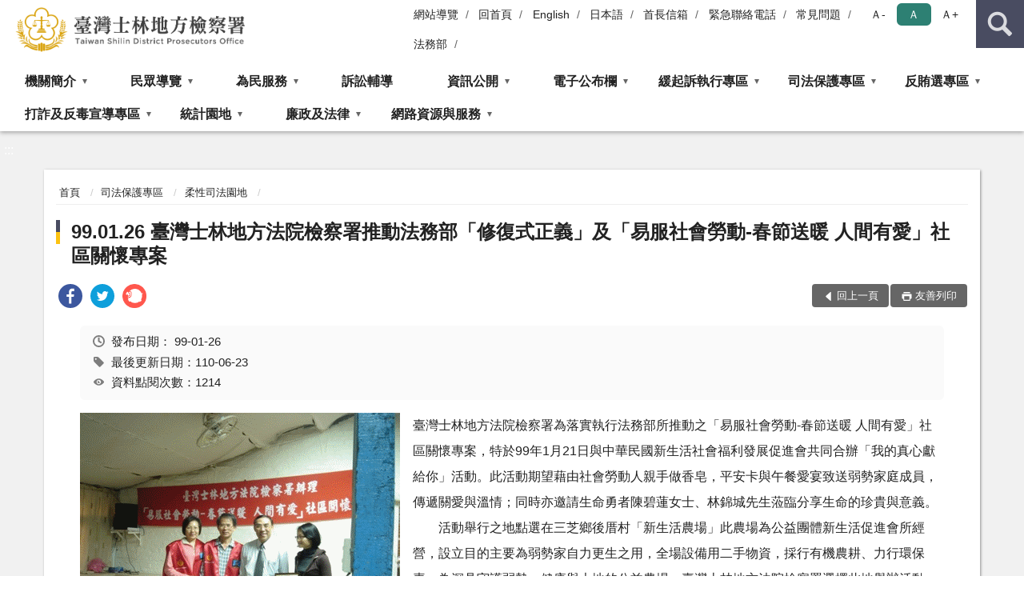

--- FILE ---
content_type: text/html; charset=utf-8
request_url: https://www.slc.moj.gov.tw/293537/293610/293618/359874/
body_size: 20093
content:


<!doctype html>
<html lang="zh-Hant" class="no-js">
<head>
    <meta charset="utf-8">
    <meta http-equiv="X-UA-Compatible" content="IE=edge">
    <meta name="viewport" content="width=device-width, initial-scale=1">
    <meta name="format-detection" content="telephone=no">
    <meta name="Site" content="臺灣士林地方檢察署">
    <meta name="Version" content="中文網">
    <meta name="PageType" content="內容頁">
    <meta name="TreeNode" content="柔性司法園地">
    <meta name="ContentTitle" content="99.01.26 臺灣士林地方法院檢察署推動法務部「修復式正義」及「易服社會勞動-春節送暖 人間有愛」社區關懷專案">

    <meta property="og:title" content="99.01.26 臺灣士林地方法院檢察署推動法務部「修復式正義」及「易服社會勞動-春節送暖 人間有愛」社區關懷專案">
    <meta property="og:type" content="website" />
    <meta property="og:url" content="https://www.slc.moj.gov.tw/293537/293610/293618/359874/" />
    <meta property="og:image" content="">
    <meta property="og:image:width" content="50%">
    <meta property="og:image:height" content="50%">
    <meta property="og:site_name" content="臺灣士林地方檢察署">
    <meta property="og:description" content="99.01.26 臺灣士林地方法院檢察署推動法務部「修復式正義」及「易服社會勞動-春節送暖 人間有愛」社區關懷專案" />

    <meta name="DC.Title" content="99.01.26 臺灣士林地方法院檢察署推動法務部「修復式正義」及「易服社會勞動-春節送暖 人間有愛」社區關懷專案" />
    <meta name="DC.Creator" content="臺灣士林地方檢察署" />
    <meta name="DC.Subject" content="99.01.26 臺灣士林地方法院檢察署推動法務部「修復式正義」及「易服社會勞動-春節送暖 人間有愛」社區關懷專案" />
    <meta name="DC.Description" content="柔性司法園地" />
    <meta name="DC.Contributor" content="臺灣士林地方檢察署" />
    <meta name="DC.Type" content="文字" />
    <meta name="DC.Format" content="text" />
    <meta name="DC.Source" content="臺灣士林地方檢察署" />
    <meta name="DC.Language" content="中文" />
    <meta name="DC.coverage.t.min" content="2010-01-26" />
    <meta name="DC.coverage.t.max" content="2030-01-26" />
    <meta name="DC.Publisher" content="臺灣士林地方檢察署" />
    <meta name="DC.Date" content="2010-01-26" />
    <meta name="DC.Identifier" content="A11060700F" />
    <meta name="DC.Relation" content="" />
    <meta name="DC.Rights" content="臺灣士林地方檢察署" />

    <meta name="Category.Theme" content="300" />
    <meta name="Category.Cake" content="600" />
    <meta name="Category.Service" content="I00" />

    <meta name="keywords" />

            <link rel="Shortcut Icon" type="image/x-icon" href="/media/174758/favicon-3.png" />
    <title>99.01.26 臺灣士林地方法院檢察署推動法務部「修復式正義」及「易服社會勞動-春節送暖 人間有愛」社區關懷專案-柔性司法園地-臺灣士林地方檢察署</title>
    <!--HTML5 Shim and Respond.js IE8 support of HTML5 elements and media queries [if lt IE 9]>
    <script src="js/html5shiv.js"></script>
    <script src="js/respond.min.js"></script>
    <![endif]-->
    <!-- slick css-->
    <link rel="stylesheet" type="text/css" href="/Content/D/vendor/slick/slick.css" />
    <link rel="stylesheet" type="text/css" href="/Content/D/vendor/slick/slick-theme.css" />

    <!-- fancybox css -->
    <link rel="stylesheet" href="/Content/D/vendor/fancybox/fancybox.css" />

    <!-- hyUI css -->
    <link rel="stylesheet" href="/Content/D/D1_style/hyui.css">
    <link rel='stylesheet' href='/scripts/jquery-ui.css'>

    <!-- Global site tag (gtag.js) - Google Analytics -->
<script async src="https://www.googletagmanager.com/gtag/js?id=UA-38044435-1"></script>
<script>
  window.dataLayer = window.dataLayer || [];
  function gtag(){dataLayer.push(arguments);}
  gtag('js', new Date());

  gtag('config', 'UA-38044435-1');
</script>
    <!-- Google Tag Manager -->
    <script>
        (function (w, d, s, l, i) {
            w[l] = w[l] || []; w[l].push({
                'gtm.start':
                    new Date().getTime(), event: 'gtm.js'
            }); var f = d.getElementsByTagName(s)[0],
                j = d.createElement(s), dl = l != 'dataLayer' ? '&l=' + l : ''; j.async = true; j.src =
                    'https://www.googletagmanager.com/gtm.js?id=' + i + dl; f.parentNode.insertBefore(j, f);
        })(window, document, 'script', 'dataLayer', 'GTM-PVTNFB4');</script>
    <!-- End Google Tag Manager -->
<style>
    input:disabled, textarea:disabled, select:disabled {
        background-color: #f2f2f2;
    }

    .verify {
        color: blue;
    }

    .mp_slider_container,
    .marquee_container {
        position: relative;
    }
    .mp_slider_container_main {
        width: 100%;
        overflow: hidden;
        position: relative;
    }
    .slick-autoplay-toggle {
        position: absolute;
        right: 20px;
        min-width: 40px;
        top: 4.5px;
        z-index: 10;
        padding: 5px 10px;
        background: rgba(0, 0, 0, 0.7);
        color: #fff;
        border: none;
        cursor: pointer;
        font-size: 0.875rem;
        border-radius: 5px;
    }

    .marquee_container .slick-autoplay-toggle {
        right: 55px;
    }
</style>
</head>
<body>
    <!-- Google Tag Manager (noscript) -->
    <noscript>
        <iframe title="googletag" src="https://www.googletagmanager.com/ns.html?id=GTM-PVTNFB4"
                height="0" width="0" style="display:none;visibility:hidden"></iframe>
    </noscript>
    <!-- End Google Tag Manager (noscript) -->
    <!-- 直接跳主內容區 -->
    <a class="goCenter" href="#aC" tabindex="1">按Enter到主內容區</a>
    <!-- wrapper 最大寬度 -->
    <div class="wrapper">
        
<header class="header ">
    <div class="container">
        <a class="accesskey" href="#aU" id="aU" accesskey="U" title="網站標題">:::</a>
        
<nav class="navigation">
    <!-- 一組ul預設靠右 可同時存在2組-->
    <ul>

                    <li>
                        <a href="/umbraco/surface/Ini/CountAndRedirectUrl?nodeId=644242" title="網站導覽" target="_self" >網站導覽</a>
                    </li>
                    <li>
                        <a href="/umbraco/surface/Ini/CountAndRedirectUrl?nodeId=644572" title="回首頁" target="_self" >回首頁</a>
                    </li>
                    <li>
                        <a href="/umbraco/surface/Ini/CountAndRedirectUrl?nodeId=644241" title="English" target="_self" >English</a>
                    </li>
                    <li>
                        <a href="/umbraco/surface/Ini/CountAndRedirectUrl?nodeId=644445" title="日本語" target="_self" >日本語</a>
                    </li>
                    <li>
                        <a href="/umbraco/surface/Ini/CountAndRedirectUrl?nodeId=644444" title="首長信箱" target="_self" >首長信箱</a>
                    </li>
                    <li>
                        <a href="/293718/293720/644238/post" title="緊急聯絡電話" target="_self" >緊急聯絡電話</a>
                    </li>
                    <li>
                        <a href="/umbraco/surface/Ini/CountAndRedirectUrl?nodeId=893153" title="常見問題" target="_self" >常見問題</a>
                    </li>
                    <li>
                        <a href="/umbraco/surface/Ini/CountAndRedirectUrl?nodeId=893643" title="法務部(另開新視窗)" target="_blank" rel="noopener noreferrer">法務部</a>
                    </li>

    </ul>
    <div class="font-size">
        <ul>
            <li class="size-s">
                <a href="#" name="fontSize" role="button" aria-pressed="false" title="小字級">Ａ-</a>
            </li>
            <li class="size-m">
                <a href="#" name="fontSize" role="button" aria-pressed="true" title="中字級" class="active">Ａ</a>
            </li>
            <li class="size-l">
                <a href="#" name="fontSize" role="button" aria-pressed="false" title="大字級">Ａ+</a>
            </li>
        </ul>
    </div>
</nav>
<h1>
    <a href="/"><img src="/media/181018/10臺灣士林地方檢察署.png" alt="臺灣士林地方檢察署：回首頁" /></a>
</h1>
<!-- Search Start -->
<section class="search">
    <noscript>
您的瀏覽器不支援 JavaScript 或 JavaScript已停用    </noscript>
    <form action="/293718/293729/" class="form_inline">
        <div class="form_grp">
            <label for="q">搜尋</label>
            <input name="q" id="q" type="text" placeholder="請輸入文字" accesskey="S" autocomplete="off">
            <input title="查詢" type="submit" value="查詢">
        </div>
        <div class="btn_grp">
            <input onclick="window.open('https://www.google.com.tw/advanced_search?hl=zh-TW&as_q=&num=100&as_sitesearch='+location.hostname);" type="button" value="進階搜尋" title="進階搜尋 (另開新視窗)">
        </div>
    </form>
            <div class="keywordHot">
                <ul>
                        <li>
                            <a href="/293718/293729/?q=獲知平台" title="獲知平台">獲知平台</a>
                        </li>
                        <li>
                            <a href="/293718/293729/?q=開庭訊息" title="開庭訊息">開庭訊息</a>
                        </li>
                        <li>
                            <a href="/293718/293729/?q=保證金" title="保證金">保證金</a>
                        </li>
                        <li>
                            <a href="/293718/293729/?q=偵結公告" title="偵結公告">偵結公告</a>
                        </li>
                        <li>
                            <a href="/293718/293729/?q=犯罪被害補償金" title="犯罪被害補償金">犯罪被害補償金</a>
                        </li>
                </ul>
            </div>
</section>
<!-- noscript -->
<noscript>
您的瀏覽器不支援JavaScript語法，JavaScript語法並不影響內容的陳述。您可使用按鍵盤上的Ctrl鍵+ (+)鍵放大/(-)鍵縮小來改變字型大小；回到上一頁可使用瀏覽器提供的 Alt+左方向鍵(←) 快速鍵功能；列印可使用瀏覽器提供的(Ctrl+P)功能。</noscript>
<!-- menu Start -->
<nav class="menu">
    <ul>
                <li>
                    <a href="https://www.slc.moj.gov.tw/293537/293538/Normalnodelist" title="機關簡介" target="_self" name="menuButton" aria-expanded="false" >機關簡介</a>
                        <ul>
                                <li>
                                    <a href="https://www.slc.moj.gov.tw/293537/293538/293539/1250389/post" target="_self" title="檢察長介紹"  >檢察長介紹</a>
                                </li>
                                <li>
                                    <a href="https://www.slc.moj.gov.tw/293537/293538/293540/350456/" target="_self" title="歷史沿革"  >歷史沿革</a>
                                </li>
                                <li>
                                    <a href="https://www.slc.moj.gov.tw/293537/293538/293541/350462/post" target="_self" title="管轄區域"  >管轄區域</a>
                                </li>
                                <li>
                                    <a href="https://www.slc.moj.gov.tw/293537/293538/293542/350482/" target="_self" title="組織職掌"  >組織職掌</a>
                                </li>
                                <li>
                                    <a href="https://www.slc.moj.gov.tw/293537/293538/293543/350529/" target="_self" title="檢察業務簡介"  >檢察業務簡介</a>
                                </li>
                                <li>
                                    <a href="https://www.slc.moj.gov.tw/293537/293538/293544/350553/post" target="_self" title="為民服務中心"  >為民服務中心</a>
                                </li>
                                <li>
                                    <a href="https://www.slc.moj.gov.tw/293537/293538/954778/Lpsimplelist" target="_self" title="重大政策"  >重大政策</a>
                                </li>
                        </ul>

                </li>
                <li>
                    <a href="https://www.slc.moj.gov.tw/293537/293546/Normalnodelist" title="民眾導覽" target="_self" name="menuButton" aria-expanded="false" >民眾導覽</a>
                        <ul>
                                <li>
                                    <a href="https://www.slc.moj.gov.tw/293537/293546/293547/350560/post" target="_self" title="地圖導覽"  >地圖導覽</a>
                                </li>
                                <li>
                                    <a href="https://www.slc.moj.gov.tw/293537/293546/293548/350567/" target="_self" title="樓層介紹"  >樓層介紹</a>
                                </li>
                                <li>
                                    <a href="https://www.slc.moj.gov.tw/293537/293546/293549/350576/post" target="_self" title="偵查庭配置圖"  >偵查庭配置圖</a>
                                </li>
                        </ul>

                </li>
                <li>
                    <a href="https://www.slc.moj.gov.tw/293537/293556/Normalnodelist" title="為民服務" target="_self" name="menuButton" aria-expanded="false" >為民服務</a>
                        <ul>
                                <li>
                                    <a href="https://www.slc.moj.gov.tw/293537/293556/293557/355407/post" target="_self" title="司法保護中心"  >司法保護中心</a>
                                </li>
                                <li>
                                    <a href="https://www.slc.moj.gov.tw/293537/293556/293558/355417/" target="_self" title="為民服務白皮書"  >為民服務白皮書</a>
                                </li>
                                <li>
                                    <a href="https://www.slc.moj.gov.tw/293718/293733/" target="_self" title="檢察長信箱"  >檢察長信箱</a>
                                </li>
                                <li>
                                    <a href="https://www.slc.moj.gov.tw/293537/293556/293560/355432/post" target="_self" title="檢察長信箱（民意信箱）處理流程"  >檢察長信箱（民意信箱）處理流程</a>
                                </li>
                                <li>
                                    <a href="https://www.slc.moj.gov.tw/293537/293556/293561/355436/post" target="_self" title="為民服務措施"  >為民服務措施</a>
                                </li>
                                <li>
                                    <a href="https://www.slc.moj.gov.tw/293537/293556/293562/355441/post" target="_self" title="電話查詢項目"  >電話查詢項目</a>
                                </li>
                                <li>
                                    <a href="https://www.slc.moj.gov.tw/293537/293556/293564/Lpsimplelist" target="_self" title="線上e化申辦宣導"  >線上e化申辦宣導</a>
                                </li>
                                <li>
                                    <a href="https://www.slc.moj.gov.tw/293537/293556/293565/355459/post" target="_self" title="單一申辦窗口"  >單一申辦窗口</a>
                                </li>
                                <li>
                                    <a href="https://www.slc.moj.gov.tw/293537/293556/293566/Lpsimplelist" target="_self" title="表單下載"  >表單下載</a>
                                </li>
                                <li>
                                    <a href="https://www.slc.moj.gov.tw/293537/293556/734952/Lpsimplelist" target="_self" title="特約通譯名冊"  >特約通譯名冊</a>
                                </li>
                                <li>
                                    <a href="https://www.slc.moj.gov.tw/293537/293556/293569/Lpsimplelist" target="_self" title="文宣資料區"  >文宣資料區</a>
                                </li>
                                <li>
                                    <a href="https://www.slc.moj.gov.tw/293537/293556/1025153/1025175/post" target="_self" title="卷證開示聲請專區"  >卷證開示聲請專區</a>
                                </li>
                                <li>
                                    <a href="https://www.slc.moj.gov.tw/293537/293556/293651/Lpsimplelist" target="_self" title="檔案應用專區"  >檔案應用專區</a>
                                </li>
                                <li>
                                    <a href="https://www.slc.moj.gov.tw/293537/293556/879601/Lpsimplelist" target="_self" title="被害人刑事訴訟資訊獲知平台專區"  >被害人刑事訴訟資訊獲知平台專區</a>
                                </li>
                        </ul>

                </li>
                <li>
                    <a href="https://www.slc.moj.gov.tw/293537/293582/Lpsimplelist" title="訴訟輔導" target="_self"  >訴訟輔導</a>

                </li>
                <li>
                    <a href="https://www.slc.moj.gov.tw/293537/293570/Normalnodelist" title="資訊公開" target="_self" name="menuButton" aria-expanded="false" >資訊公開</a>
                        <ul>
                                <li>
                                    <a href="https://www.slc.moj.gov.tw/293537/293570/293571/355870/post" target="_self" title="本署保有個人資料檔案公開項目"  >本署保有個人資料檔案公開項目</a>
                                </li>
                                <li>
                                    <a href="https://www.slc.moj.gov.tw/293537/293570/293572/355876/post" target="_self" title="申請提供政府資訊流程"  >申請提供政府資訊流程</a>
                                </li>
                                <li>
                                    <a href="https://www.slc.moj.gov.tw/293537/293570/293573/Lpsimplelist" target="_self" title="公開相關資訊"  >公開相關資訊</a>
                                </li>
                                <li>
                                    <a href="https://www.slc.moj.gov.tw/293537/293570/815797/Nodelist" target="_self" title="預算書及決算書" name="menuButton" aria-expanded="false" >預算書及決算書</a>
                                        <ul>
                                                <li>
                                                    <a href="https://www.slc.moj.gov.tw/293537/293570/815797/815798/Lpsimplelist" target="_self" title="預算書"  >預算書</a>
                                                </li>
                                                <li>
                                                    <a href="https://www.slc.moj.gov.tw/293537/293570/815797/815800/Lpsimplelist" target="_self" title="決算書"  >決算書</a>
                                                </li>
                                        </ul>
                                </li>
                                <li>
                                    <a href="https://www.slc.moj.gov.tw/293537/293570/822925/Nodelist" target="_self" title="會計報表" name="menuButton" aria-expanded="false" >會計報表</a>
                                        <ul>
                                                <li>
                                                    <a href="https://www.slc.moj.gov.tw/293537/293570/822925/1258260/Lpsimplelist" target="_self" title="114年會計報表"  >114年會計報表</a>
                                                </li>
                                                <li>
                                                    <a href="https://www.slc.moj.gov.tw/293537/293570/822925/1149059/Lpsimplelist" target="_self" title="113年會計報表"  >113年會計報表</a>
                                                </li>
                                                <li>
                                                    <a href="https://www.slc.moj.gov.tw/293537/293570/822925/1037619/Lpsimplelist" target="_self" title="112年會計報表"  >112年會計報表</a>
                                                </li>
                                                <li>
                                                    <a href="https://www.slc.moj.gov.tw/293537/293570/822925/935752/Lpsimplelist" target="_self" title="111年會計報表"  >111年會計報表</a>
                                                </li>
                                                <li>
                                                    <a href="https://www.slc.moj.gov.tw/293537/293570/822925/843856/Lpsimplelist" target="_self" title="110年會計報表"  >110年會計報表</a>
                                                </li>
                                                <li>
                                                    <a href="https://www.slc.moj.gov.tw/293537/293570/822925/822939/Lpsimplelist" target="_self" title="109年會計報表"  >109年會計報表</a>
                                                </li>
                                                <li>
                                                    <a href="https://www.slc.moj.gov.tw/293537/293570/822925/822938/Lpsimplelist" target="_self" title="108年會計報表"  >108年會計報表</a>
                                                </li>
                                                <li>
                                                    <a href="https://www.slc.moj.gov.tw/293537/293570/822925/822937/Lpsimplelist" target="_self" title="107年會計報表"  >107年會計報表</a>
                                                </li>
                                                <li>
                                                    <a href="https://www.slc.moj.gov.tw/293537/293570/822925/822936/Lpsimplelist" target="_self" title="106年會計報表"  >106年會計報表</a>
                                                </li>
                                                <li>
                                                    <a href="https://www.slc.moj.gov.tw/293537/293570/822925/822935/Lpsimplelist" target="_self" title="105年會計報表"  >105年會計報表</a>
                                                </li>
                                                <li>
                                                    <a href="https://www.slc.moj.gov.tw/293537/293570/822925/822934/Lpsimplelist" target="_self" title="104年會計報表"  >104年會計報表</a>
                                                </li>
                                                <li>
                                                    <a href="https://www.slc.moj.gov.tw/293537/293570/822925/822933/Lpsimplelist" target="_self" title="103年會計報表"  >103年會計報表</a>
                                                </li>
                                                <li>
                                                    <a href="https://www.slc.moj.gov.tw/293537/293570/822925/822932/Lpsimplelist" target="_self" title="102年會計報表"  >102年會計報表</a>
                                                </li>
                                                <li>
                                                    <a href="https://www.slc.moj.gov.tw/293537/293570/822925/822931/Lpsimplelist" target="_self" title="101年會計報表"  >101年會計報表</a>
                                                </li>
                                                <li>
                                                    <a href="https://www.slc.moj.gov.tw/293537/293570/822925/822930/Lpsimplelist" target="_self" title="100年會計報表"  >100年會計報表</a>
                                                </li>
                                                <li>
                                                    <a href="https://www.slc.moj.gov.tw/293537/293570/822925/822929/Lpsimplelist" target="_self" title="99年會計報表"  >99年會計報表</a>
                                                </li>
                                                <li>
                                                    <a href="https://www.slc.moj.gov.tw/293537/293570/822925/822928/Lpsimplelist" target="_self" title="98年會計報表"  >98年會計報表</a>
                                                </li>
                                                <li>
                                                    <a href="https://www.slc.moj.gov.tw/293537/293570/822925/822927/Lpsimplelist" target="_self" title="97年會計報表"  >97年會計報表</a>
                                                </li>
                                                <li>
                                                    <a href="https://www.slc.moj.gov.tw/293537/293570/822925/822926/Lpsimplelist" target="_self" title="96年會計報表"  >96年會計報表</a>
                                                </li>
                                                <li>
                                                    <a href="https://www.slc.moj.gov.tw/293537/293570/822925/844781/Lpsimplelist" target="_self" title="95年會計報表"  >95年會計報表</a>
                                                </li>
                                                <li>
                                                    <a href="https://www.slc.moj.gov.tw/293537/293570/822925/844782/Lpsimplelist" target="_self" title="94年會計報表"  >94年會計報表</a>
                                                </li>
                                        </ul>
                                </li>
                                <li>
                                    <a href="https://www.slc.moj.gov.tw/293537/293570/293575/Lpsimplelist" target="_self" title="採購公告專區"  >採購公告專區</a>
                                </li>
                                <li>
                                    <a href="https://www.moj.gov.tw/2204/2645/2686/Lpsimplelist" target="_blank" title="訴願決定書查詢(另開新視窗)"  rel="noopener noreferrer">訴願決定書查詢</a>
                                </li>
                                <li>
                                    <a href="https://www.slc.moj.gov.tw/293537/293570/293578/Lpsimplelist" target="_self" title="工作計畫及研究報告"  >工作計畫及研究報告</a>
                                </li>
                                <li>
                                    <a href="https://www.slc.moj.gov.tw/293537/293570/293581/358738/post" target="_self" title="內部控制聲明書"  >內部控制聲明書</a>
                                </li>
                                <li>
                                    <a href="/media/415200/臺灣士林地方檢察署偵查不公開檢討報告及查辦處分情形-外網-1141014更新.pdf?mediaDL=true" target="_blank" title="偵查不公開新聞檢討報告公告專區-.pdf(另開新視窗)"  rel="noopener noreferrer">偵查不公開新聞檢討報告公告專區-</a>
                                </li>
                                <li>
                                    <a href="/media/410415/建築物公共設施維護辦理情形總表.pdf?mediaDL=true" target="_blank" title="公共設施維護管理.pdf(另開新視窗)"  rel="noopener noreferrer">公共設施維護管理</a>
                                </li>
                                <li>
                                    <a href="https://www.tph.moj.gov.tw/4421/4509/989673/989688/post" target="_self" title="臺灣高等檢察署檢察長概括選任鑑定人或囑託鑑定機關（團體）彙總名冊"  >臺灣高等檢察署檢察長概括選任鑑定人或囑託鑑定機關（團體）彙總名冊</a>
                                </li>
                                <li>
                                    <a href="https://www.slc.moj.gov.tw/293537/293570/1167501/Lpsimplelist" target="_self" title="性別主流化/性騷擾防治專區"  >性別主流化/性騷擾防治專區</a>
                                </li>
                                <li>
                                    <a href="https://www.slc.moj.gov.tw/293537/293570/1207794/Lpsimplelist" target="_self" title="教保中心財務資訊"  >教保中心財務資訊</a>
                                </li>
                        </ul>

                </li>
                <li>
                    <a href="https://www.slc.moj.gov.tw/293537/293550/Normalnodelist" title="電子公布欄" target="_self" name="menuButton" aria-expanded="false" >電子公布欄</a>
                        <ul>
                                <li>
                                    <a href="https://www.slc.moj.gov.tw/293537/293550/293551/Lpsimplelist" target="_self" title="署務訊息公告"  >署務訊息公告</a>
                                </li>
                                <li>
                                    <a href="https://www.slc.moj.gov.tw/293537/293550/293552/Lpsimplelist" target="_self" title="偵查終結公告"  >偵查終結公告</a>
                                </li>
                                <li>
                                    <a href="https://www.slc.moj.gov.tw/293537/293550/293553/Lpsimplelist" target="_self" title="開庭情形公告"  >開庭情形公告</a>
                                </li>
                                <li>
                                    <a href="https://www.slc.moj.gov.tw/293537/293550/293555/Lpsimplelist" target="_self" title="公示送達公告"  >公示送達公告</a>
                                </li>
                                <li>
                                    <a href="https://www.slc.moj.gov.tw/293537/293550/771263/Lpsimplelist" target="_self" title="查扣物拍賣公告"  >查扣物拍賣公告</a>
                                </li>
                                <li>
                                    <a href="https://www.slc.moj.gov.tw/293537/293550/961325/Lpsimplelist" target="_self" title="犯罪所得聲請公告"  >犯罪所得聲請公告</a>
                                </li>
                        </ul>

                </li>
                <li>
                    <a href="https://www.slc.moj.gov.tw/293537/293601/Normalnodelist" title="緩起訴執行專區" target="_self" name="menuButton" aria-expanded="false" >緩起訴執行專區</a>
                        <ul>
                                <li>
                                    <a href="https://www.slc.moj.gov.tw/293537/293601/293602/359172/post" target="_self" title="緩起訴處分金支付流程"  >緩起訴處分金支付流程</a>
                                </li>
                                <li>
                                    <a href="https://www.slc.moj.gov.tw/293537/293601/293603/Lpsimplelist" target="_self" title="申請緩起訴處分金補助款法令規定"  >申請緩起訴處分金補助款法令規定</a>
                                </li>
                                <li>
                                    <a href="https://www.slc.moj.gov.tw/293537/293601/293604/Lpsimplelist" target="_self" title="處分金查核監督及受支付對象"  >處分金查核監督及受支付對象</a>
                                </li>
                                <li>
                                    <a href="https://www.slc.moj.gov.tw/293537/293601/293607/Lpsimplelist" target="_self" title="義務勞務"  >義務勞務</a>
                                </li>
                        </ul>

                </li>
                <li>
                    <a href="https://www.slc.moj.gov.tw/293537/293610/Normalnodelist" title="司法保護專區" target="_self" name="menuButton" aria-expanded="false" >司法保護專區</a>
                        <ul>
                                <li>
                                    <a href="https://www.slc.moj.gov.tw/293537/293610/293613/Lpsimplelist" target="_self" title="修復式司法"  >修復式司法</a>
                                </li>
                                <li>
                                    <a href="/media/91158/1441415222384.pdf?mediaDL=true" target="_blank" title="觀護制度簡介.pdf(另開新視窗)"  rel="noopener noreferrer">觀護制度簡介</a>
                                </li>
                                <li>
                                    <a href="/media/91163/14414152511819.pdf?mediaDL=true" target="_blank" title="推展榮譽觀護人.pdf(另開新視窗)"  rel="noopener noreferrer">推展榮譽觀護人</a>
                                </li>
                                <li>
                                    <a href="https://www.slc.moj.gov.tw/293537/293610/293617/359589/post" target="_self" title="大專學生實習觀護工作"  >大專學生實習觀護工作</a>
                                </li>
                                <li>
                                    <a href="https://www.slc.moj.gov.tw/293537/293610/293618/Lpsimplelist" target="_self" title="柔性司法園地"  >柔性司法園地</a>
                                </li>
                                <li>
                                    <a href="https://www.slc.moj.gov.tw/293537/293610/293619/Lpsimplelist" target="_self" title="士林榮譽觀護人協進會"  >士林榮譽觀護人協進會</a>
                                </li>
                                <li>
                                    <a href="https://www.slc.moj.gov.tw/293537/293610/1309651/Nodelist" target="_self" title="財團法人臺灣更生保護會士林分會" name="menuButton" aria-expanded="false" >財團法人臺灣更生保護會士林分會</a>
                                        <ul>
                                                <li>
                                                    <a href="https://www.slc.moj.gov.tw/293537/293610/1309651/1309652/1309664/post" target="_self" title="財團法人臺灣更生保護會士林分會"  >財團法人臺灣更生保護會士林分會</a>
                                                </li>
                                                <li>
                                                    <a href="https://www.slc.moj.gov.tw/293537/293610/1309651/1309653/Lpsimplelist" target="_self" title="活動訊息/媒體報導"  >活動訊息/媒體報導</a>
                                                </li>
                                        </ul>
                                </li>
                                <li>
                                    <a href="https://www.slc.moj.gov.tw/293537/293610/874134/874138/post" target="_self" title="犯保協會士林分會"  >犯保協會士林分會</a>
                                </li>
                                <li>
                                    <a href="https://www.slc.moj.gov.tw/293537/293610/293634/Lpsimplelist" target="_self" title="毒品戒癮治療專區"  >毒品戒癮治療專區</a>
                                </li>
                                <li>
                                    <a href="https://www.slc.moj.gov.tw/293537/293610/293584/293585/Lpsimplelist" target="_self" title="社會勞動專區" name="menuButton" aria-expanded="false" >社會勞動專區</a>
                                        <ul>
                                                <li>
                                                    <a href="https://www.slc.moj.gov.tw/293537/293610/293584/293585/Lpsimplelist" target="_self" title="社會勞動"  >社會勞動</a>
                                                </li>
                                        </ul>
                                </li>
                                <li>
                                    <a href="/media/311819/853110122321.pdf?mediaDL=true" target="_blank" title="社區生活營.pdf(另開新視窗)"  rel="noopener noreferrer">社區生活營</a>
                                </li>
                        </ul>

                </li>
                <li>
                    <a href="https://www.slc.moj.gov.tw/293537/293588/Normalnodelist" title="反賄選專區" target="_self" name="menuButton" aria-expanded="false" >反賄選專區</a>
                        <ul>
                                <li>
                                    <a href="https://www.slc.moj.gov.tw/293537/293588/293592/Nodelist" target="_self" title="宣導活動集錦" name="menuButton" aria-expanded="false" >宣導活動集錦</a>
                                        <ul>
                                                <li>
                                                    <a href="https://www.slc.moj.gov.tw/293537/293588/293592/293594/Lpsimplelist" target="_self" title="活動訊息"  >活動訊息</a>
                                                </li>
                                                <li>
                                                    <a href="https://www.slc.moj.gov.tw/293537/293588/293592/293595/Lpsimplelist" target="_self" title="媒體報導"  >媒體報導</a>
                                                </li>
                                                <li>
                                                    <a href="https://www.facebook.com/profile.php?id=100069403440555" target="_blank" title="臉書專頁(另開新視窗)"  rel="noopener noreferrer">臉書專頁</a>
                                                </li>
                                        </ul>
                                </li>
                                <li>
                                    <a href="https://www.slc.moj.gov.tw/293537/293588/293597/359160/post" target="_self" title="啄木鳥問診中心-檢舉賄選專區"  >啄木鳥問診中心-檢舉賄選專區</a>
                                </li>
                                <li>
                                    <a href="https://www.slc.moj.gov.tw/293537/293588/293598/Nodelist" target="_self" title="相關法令宣導" name="menuButton" aria-expanded="false" >相關法令宣導</a>
                                        <ul>
                                                <li>
                                                    <a href="https://www.slc.moj.gov.tw/293537/293588/293598/293599/799872/post" target="_self" title="賄選犯行態樣"  >賄選犯行態樣</a>
                                                </li>
                                                <li>
                                                    <a href="https://www.slc.moj.gov.tw/293537/293588/293598/293600/359168/post" target="_self" title="相關法令規範"  >相關法令規範</a>
                                                </li>
                                        </ul>
                                </li>
                                <li>
                                    <a href="https://www.slc.moj.gov.tw/293537/293588/293589/738276/Lpsimplelist" target="_self" title="反賄選宣導素材" name="menuButton" aria-expanded="false" >反賄選宣導素材</a>
                                        <ul>
                                                <li>
                                                    <a href="https://www.slc.moj.gov.tw/293537/293588/293589/738276/Lpsimplelist" target="_self" title="反賄選宣導素材"  >反賄選宣導素材</a>
                                                </li>
                                        </ul>
                                </li>
                                <li>
                                    <a href="https://www.slc.moj.gov.tw/293537/293588/293591/Lpsimplelist" target="_self" title="士檢反賄選Q＆A"  >士檢反賄選Q＆A</a>
                                </li>
                                <li>
                                    <a href="https://www.slc.moj.gov.tw/293537/293588/293596/Lpsimplelist" target="_self" title="文件下載區"  >文件下載區</a>
                                </li>
                                <li>
                                    <a href="https://www.slc.moj.gov.tw/293718/720864/" target="_blank" title="反賄選有獎徵答(另開新視窗)"  rel="noopener noreferrer">反賄選有獎徵答</a>
                                </li>
                        </ul>

                </li>
                <li>
                    <a href="https://www.slc.moj.gov.tw/293537/1201644/Normalnodelist" title="打詐及反毒宣導專區" target="_self" name="menuButton" aria-expanded="false" >打詐及反毒宣導專區</a>
                        <ul>
                                <li>
                                    <a href="https://www.slc.moj.gov.tw/293537/1201644/1201648/1201650/Lpsimplelist" target="_self" title="本署活動集錦" name="menuButton" aria-expanded="false" >本署活動集錦</a>
                                        <ul>
                                                <li>
                                                    <a href="https://www.slc.moj.gov.tw/293537/1201644/1201648/1201650/Lpsimplelist" target="_self" title="活動訊息"  >活動訊息</a>
                                                </li>
                                        </ul>
                                </li>
                                <li>
                                    <a href="https://www.slc.moj.gov.tw/293537/1201644/1201660/Nodelist" target="_self" title="宣導素材" name="menuButton" aria-expanded="false" >宣導素材</a>
                                        <ul>
                                                <li>
                                                    <a href="https://www.slc.moj.gov.tw/293537/1201644/1201660/1201661/Lpsimplelist" target="_self" title="反詐宣導素材"  >反詐宣導素材</a>
                                                </li>
                                                <li>
                                                    <a href="https://www.slc.moj.gov.tw/293537/1201644/1201660/1201683/Lpsimplelist" target="_self" title="反毒宣導素材"  >反毒宣導素材</a>
                                                </li>
                                        </ul>
                                </li>
                                <li>
                                    <a href="https://www.slc.moj.gov.tw/293537/1201644/1201708/Lpsimplelist" target="_self" title="法令宣導"  >法令宣導</a>
                                </li>
                                <li>
                                    <a href="https://www.slc.moj.gov.tw/293537/1201644/1201712/Lpsimplelist" target="_self" title="報案及檢舉管道"  >報案及檢舉管道</a>
                                </li>
                        </ul>

                </li>
                <li>
                    <a href="https://www.slc.moj.gov.tw/293537/293677/Normalnodelist" title="統計園地" target="_self" name="menuButton" aria-expanded="false" >統計園地</a>
                        <ul>
                                <li>
                                    <a href="https://www.slc.moj.gov.tw/293537/293677/293678/Lpsimplelist" target="_self" title="園地導覽"  >園地導覽</a>
                                </li>
                                <li>
                                    <a href="https://www.slc.moj.gov.tw/293537/293677/293679/Nodelist" target="_self" title="檢察統計" name="menuButton" aria-expanded="false" >檢察統計</a>
                                        <ul>
                                                <li>
                                                    <a href="https://www.slc.moj.gov.tw/293537/293677/293679/293680/Lpsimplelist" target="_self" title="偵查"  >偵查</a>
                                                </li>
                                                <li>
                                                    <a href="https://www.slc.moj.gov.tw/293537/293677/293679/293681/Lpsimplelist" target="_self" title="執行"  >執行</a>
                                                </li>
                                                <li>
                                                    <a href="https://www.slc.moj.gov.tw/293537/293677/293679/293682/Lpsimplelist" target="_self" title="司法保護"  >司法保護</a>
                                                </li>
                                        </ul>
                                </li>
                                <li>
                                    <a href="https://www.slc.moj.gov.tw/293537/293677/293683/Nodelist" target="_self" title="行政服務" name="menuButton" aria-expanded="false" >行政服務</a>
                                        <ul>
                                                <li>
                                                    <a href="https://www.slc.moj.gov.tw/293537/293677/293683/293684/958350/post" target="_self" title="廉政服務"  >廉政服務</a>
                                                </li>
                                                <li>
                                                    <a href="/media/414525/4-2-114年為民服務資料.pdf?mediaDL=true" target="_blank" title="為民服務.pdf(另開新視窗)"  rel="noopener noreferrer">為民服務</a>
                                                </li>
                                                <li>
                                                    <a href="/media/405757/114年1月至6月臺灣士林地方檢察署辦理國家賠償事件收結情形表.pdf?mediaDL=true" target="_blank" title="國家賠償.pdf(另開新視窗)"  rel="noopener noreferrer">國家賠償</a>
                                                </li>
                                        </ul>
                                </li>
                                <li>
                                    <a href="https://www.rjsd.moj.gov.tw/RJSDWeb/common/WebList2.aspx?menu=AYA_SPECIAL_REPORT" target="_blank" title="專題分析(另開新視窗)"  rel="noopener noreferrer">專題分析</a>
                                </li>
                                <li>
                                    <a href="https://www.rjsd.moj.gov.tw/RJSDWeb/common/RelatedWebsite.aspx" target="_blank" title="相關網站(另開新視窗)"  rel="noopener noreferrer">相關網站</a>
                                </li>
                        </ul>

                </li>
                <li>
                    <a href="https://www.slc.moj.gov.tw/293537/1040014/Normalnodelist" title="廉政及法律" target="_self" name="menuButton" aria-expanded="false" >廉政及法律</a>
                        <ul>
                                <li>
                                    <a href="https://www.slc.moj.gov.tw/293537/1040014/293642/Normalnodelist" target="_self" title="法律宣導及教育" name="menuButton" aria-expanded="false" >法律宣導及教育</a>
                                        <ul>
                                                <li>
                                                    <a href="https://www.slc.moj.gov.tw/293537/1040014/293642/293643/360817/post" target="_self" title="法學及法規資料庫查詢"  >法學及法規資料庫查詢</a>
                                                </li>
                                                <li>
                                                    <a href="https://www.slc.moj.gov.tw/293537/1040014/293642/293644/Lpsimplelist" target="_self" title="法治教育"  >法治教育</a>
                                                </li>
                                                <li>
                                                    <a href="https://www.slc.moj.gov.tw/293537/1040014/293642/293645/Lpsimplelist" target="_self" title="法律常識問答"  >法律常識問答</a>
                                                </li>
                                                <li>
                                                    <a href="https://www.slc.moj.gov.tw/293537/1040014/293642/293646/Lpsimplelist" target="_self" title="生活法律介紹"  >生活法律介紹</a>
                                                </li>
                                                <li>
                                                    <a href="https://www.slc.moj.gov.tw/293537/1040014/293642/293647/Lpsimplelist" target="_self" title="常見問題"  >常見問題</a>
                                                </li>
                                                <li>
                                                    <a href="https://www.slc.moj.gov.tw/293537/1040014/293642/293648/Lpsimplelist" target="_self" title="兩公約及人權保障宣導"  >兩公約及人權保障宣導</a>
                                                </li>
                                        </ul>
                                </li>
                                <li>
                                    <a href="https://www.slc.moj.gov.tw/293537/1040014/293689/Normalnodelist" target="_self" title="廉政園地" name="menuButton" aria-expanded="false" >廉政園地</a>
                                        <ul>
                                                <li>
                                                    <a href="https://www.slc.moj.gov.tw/293537/1040014/293689/293690/361218/post" target="_self" title="廉政檢舉管道"  >廉政檢舉管道</a>
                                                </li>
                                                <li>
                                                    <a href="https://www.moj.gov.tw/2204/2528/2623/Nodelist" target="_blank" title="廉政倫理規範(另開新視窗)"  rel="noopener noreferrer">廉政倫理規範</a>
                                                </li>
                                                <li>
                                                    <a href="https://www.slc.moj.gov.tw/293537/1040014/293689/293692/Lpsimplelist" target="_self" title="廉政宣導"  >廉政宣導</a>
                                                </li>
                                                <li>
                                                    <a href="https://www.slc.moj.gov.tw/293537/1040014/293689/937374/Lpsimplelist" target="_self" title="利益衝突迴避法身分關係揭露專區"  >利益衝突迴避法身分關係揭露專區</a>
                                                </li>
                                        </ul>
                                </li>
                                <li>
                                    <a href="https://www.slc.moj.gov.tw/293537/1040014/293636/Normalnodelist" target="_self" title="請託關說登錄查察專區" name="menuButton" aria-expanded="false" >請託關說登錄查察專區</a>
                                        <ul>
                                                <li>
                                                    <a href="https://www.slc.moj.gov.tw/293537/1040014/293636/293637/Lpsimplelist" target="_self" title="要點說明"  >要點說明</a>
                                                </li>
                                                <li>
                                                    <a href="/media/209495/教學宣導.pdf?mediaDL=true" target="_blank" title="宣導資料.pdf(另開新視窗)"  rel="noopener noreferrer">宣導資料</a>
                                                </li>
                                                <li>
                                                    <a href="https://www.slc.moj.gov.tw/293537/1040014/293636/293640/360798/post" target="_self" title="諮詢管道"  >諮詢管道</a>
                                                </li>
                                        </ul>
                                </li>
                                <li>
                                    <a href="https://www.slc.moj.gov.tw/293537/1040014/1312737/1312740/Lpsimplelist" target="_self" title="宣導專區" name="menuButton" aria-expanded="false" >宣導專區</a>
                                        <ul>
                                                <li>
                                                    <a href="https://www.aac.moj.gov.tw/6398/6540/1309611/" target="_blank" title="法務部廉政署揭弊者保護專區(另開新視窗)"  rel="noopener noreferrer">法務部廉政署揭弊者保護專區</a>
                                                </li>
                                        </ul>
                                </li>
                        </ul>

                </li>
                <li>
                    <a href="https://www.slc.moj.gov.tw/293537/1040017/Normalnodelist" title="網路資源與服務" target="_self" name="menuButton" aria-expanded="false" >網路資源與服務</a>
                        <ul>
                                <li>
                                    <a href="https://www.slc.moj.gov.tw/293537/1040017/293695/Lpsimplelist" target="_self" title="動畫影音專區"  >動畫影音專區</a>
                                </li>
                                <li>
                                    <a href="https://www.slc.moj.gov.tw/293537/1040017/293696/1278917/post" target="_self" title="電子公文附件區"  >電子公文附件區</a>
                                </li>
                                <li>
                                    <a href="https://www.slc.moj.gov.tw/293537/1040017/293712/1084870/post" target="_self" title="專有名詞中英文對照"  >專有名詞中英文對照</a>
                                </li>
                                <li>
                                    <a href="https://www.slc.moj.gov.tw/293537/1040017/293717/Lpsimplelist" target="_self" title="相關網站連結"  >相關網站連結</a>
                                </li>
                        </ul>

                </li>
    </ul>
</nav>


    </div>
</header>
<div id="center" class="main innerpage">
    <a class="accesskey" href="#aC" id="aC" accesskey="C" title="主要內容區">:::</a>
    <div class="container">
        <!-- content為一定要存在之內容區 -->
        <div class="content">
            <!-- breadcrumb路徑 -->
            
    <div class="breadcrumb">
        <ul>
                    <li>
                        <a href="/">首頁</a>
                    </li>
                    <li>
                        <a href="https://www.slc.moj.gov.tw/293537/293610/Normalnodelist" title="司法保護專區" target="_self" >司法保護專區</a>
                    </li>
                    <li>
                        <a href="https://www.slc.moj.gov.tw/293537/293610/293618/Lpsimplelist" title="柔性司法園地" target="_self" >柔性司法園地</a>
                    </li>
            
        </ul>
    </div>

            <!-- h2節點 -->
            <h2 class="title" tabindex="0">99.01.26 臺灣士林地方法院檢察署推動法務部「修復式正義」及「易服社會勞動-春節送暖 人間有愛」社區關懷專案</h2>
                <div class="share ">
                    <ul>
                        <li>
                            <a role="link" title="facebook(另開新視窗)" href="javascript:desc='';via='';if(document.referrer)via=document.referrer;if(typeof(_ref)!='undefined')via=_ref;if(window.getSelection)desc=window.getSelection();if(document.getSelection)desc=document.getSelection();if(document.selection)desc=document.selection.createRange().text;void(open('https://www.facebook.com/share.php?u='+encodeURIComponent(location.href)));"><img src="/content/A/images/basic/icon_facebook.svg" alt="facebook "></a>
                        </li>
                        <li>
                            <a role="link" title="twitter(另開新視窗)" href="javascript:void(window.open('https://twitter.com/home/?status='.concat(encodeURIComponent(document.title)).concat(' ').concat(encodeURIComponent(location.href))));"><img src="/content/A/images/basic/icon_twitter.svg " alt="twitter "></a>
                        </li>
                        <li>
                            <a role="link" title="plurk(另開新視窗)" href="javascript:void(window.open('https://www.plurk.com/?qualifier=shares&amp;status='.concat(encodeURIComponent(location.href)).concat(' ').concat('(').concat(encodeURIComponent(document.title)).concat(')')));"><img src="/content/A/images/basic/function_plurk.png " alt="plurk "></a>
                        </li>
                        
                    </ul>
                </div>
                        <!-- function功能區塊 -->
            <div class="function">
                <ul>
                    <li class="back icon_back">
                        <a role="button" href="javascript:window.location =document.referrer;">回上一頁</a>
                    </li>
                        <li class="print icon_print">
                            <a role="button" href="javascript:window.print();">友善列印</a>
                        </li>
                                    </ul>
            </div>
            
<style>
    .file_download li a[href*=".pdf"]:after {
        background: url(/Content/A/images/basic/icon_pdf.jpg);
    }

    .file_download li a[href*=".doc"]:after {
        background: url(/Content/A/images/basic/icon_doc.jpg);
    }

    .file_download li a[href*=".odf"]:after {
        background: url(/Content/A/images/basic/icon_odf.jpg);
    }

    .file_download li a[href*=".odt"]:after {
        background: url(/Content/A/images/basic/icon_odt.jpg);
    }

    .file_download li a[href*=".xls"]:after {
        background: url(/Content/A/images/basic/icon_xls.jpg);
    }

    .file_download li a[href*=".ppt"]:after {
        background: url(/Content/A/images/basic/icon_ppt.jpg);
    }

    .file_download li a[href*=".jpg"]:after {
        background: url(/Content/A/images/basic/icon_jpg.jpg);
    }

    .file_download li a[href*=".mp3"]:after {
        background: url(/Content/A/images/basic/icon_mp3.jpg);
    }

    .file_download li a[href*=".mov"]:after {
        background: url(/Content/A/images/basic/icon_mov.jpg);
    }

    .file_download li a[href*=".txt"]:after {
        background: url(/Content/A/images/basic/icon_txt.jpg);
    }

    .file_download li a[href*=".dot"]:after {
        background: url(/Content/A/images/basic/icon_dot.jpg);
    }

    .file_download li a[href*=".zip"]:after {
        background: url(/Content/A/images/basic/icon_zip.jpg);
    }
</style>
            <!-- CP Start -->
            <section class="cp ">
                <div class="info">
                    <ul>
                        <li>
                            <i class="i_clock"></i>發布日期：
                            <time datetime="2010-01-26 00:00:00" title="發布日期">99-01-26</time>
                        </li>
                        <li>
                            <i class="i_tag"></i>最後更新日期：110-06-23
                        </li>
                        <li>
                            <i class="i_view"></i>資料點閱次數：1214
                        </li>
                    </ul>
                </div>
                        <img src="/media/91257/0126163236565.gif" alt="99.01.26 臺灣士林地方法院檢察署推動法務部「修復式正義」及「易服社會勞動-春節送暖 人間有愛」社區關懷專案" class="float_left ">
                臺灣士林地方法院檢察署為落實執行法務部所推動之「易服社會勞動-春節送暖 人間有愛」社區關懷專案，特於99年1月21日與中華民國新生活社會福利發展促進會共同合辦「我的真心獻給你」活動。此活動期望藉由社會勞動人親手做香皂，平安卡與午餐愛宴致送弱勢家庭成員，傳遞關愛與溫情；同時亦邀請生命勇者陳碧蓮女士、林錦城先生蒞臨分享生命的珍貴與意義。
　　活動舉行之地點選在三芝鄉後厝村「新生活農場」此農場為公益團體新生活促進會所經營，設立目的主要為弱勢家自力更生之用，全場設備用二手物資，採行有機農耕、力行環保素，為深具守護弱勢、健康與大地的公益農場，臺灣士林地方法院檢察署選擇此地舉辦活動，更彰顯真心傳愛、溫暖社會之用心。
　　而活動中受邀的弱勢家庭成員亦是其接受臺灣士林地方法院檢察署緩起訴處分金協助成立「免費課輔班－螢火蟲學園」之弱勢學子成員，活動中蔡檢察長清祥也陪伴這些被關懷者一起共享愛的團員聚餐，值此寒冬，更讓這些兒童與家長備感溫暖，最後並於傳遞愛的禮物中活動圓滿落幕，全場的進行除了愛的愉悅與分享外，更重要的是藉由此溫馨活動讓社會勞動人在勞動中有所體悟與成長，並能回饋社區，展現社區修復功能，並傳遞溫暖與關愛。
                
            </section>
            <!-- CP End -->
            <!-- cp_slider+slick_lightbox -->
            <!-- weblink 外部連結 -->
            <!-- file download 檔案下載 -->



        </div>
    </div>
</div>


<!-- fatfooter Start -->
<section class="fatfooter">
    <div class="container">
        <button type="button" name="收合" class="btn btn-fatfooter">收合</button>
        <nav>
            <ul>
                        <li>
                            <a href="https://www.slc.moj.gov.tw/293537/293538/Normalnodelist"  target="_self" title="機關簡介" >機關簡介</a>
                                    <ul>
                                            <li>
                                                <a href="https://www.slc.moj.gov.tw/293537/293538/293539/1250389/post" target="_self" title="檢察長介紹" >檢察長介紹</a>
                                            </li>
                                            <li>
                                                <a href="https://www.slc.moj.gov.tw/293537/293538/293540/350456/" target="_self" title="歷史沿革" >歷史沿革</a>
                                            </li>
                                            <li>
                                                <a href="https://www.slc.moj.gov.tw/293537/293538/293541/350462/post" target="_self" title="管轄區域" >管轄區域</a>
                                            </li>
                                            <li>
                                                <a href="https://www.slc.moj.gov.tw/293537/293538/293542/350482/" target="_self" title="組織職掌" >組織職掌</a>
                                            </li>
                                            <li>
                                                <a href="https://www.slc.moj.gov.tw/293537/293538/293543/350529/" target="_self" title="檢察業務簡介" >檢察業務簡介</a>
                                            </li>
                                            <li>
                                                <a href="https://www.slc.moj.gov.tw/293537/293538/293544/350553/post" target="_self" title="為民服務中心" >為民服務中心</a>
                                            </li>
                                            <li>
                                                <a href="https://www.slc.moj.gov.tw/293537/293538/954778/Lpsimplelist" target="_self" title="重大政策" >重大政策</a>
                                            </li>
                                    </ul>

                        </li>
                        <li>
                            <a href="https://www.slc.moj.gov.tw/293537/293546/Normalnodelist"  target="_self" title="民眾導覽" >民眾導覽</a>
                                    <ul>
                                            <li>
                                                <a href="https://www.slc.moj.gov.tw/293537/293546/293547/350560/post" target="_self" title="地圖導覽" >地圖導覽</a>
                                            </li>
                                            <li>
                                                <a href="https://www.slc.moj.gov.tw/293537/293546/293548/350567/" target="_self" title="樓層介紹" >樓層介紹</a>
                                            </li>
                                            <li>
                                                <a href="https://www.slc.moj.gov.tw/293537/293546/293549/350576/post" target="_self" title="偵查庭配置圖" >偵查庭配置圖</a>
                                            </li>
                                    </ul>

                        </li>
                        <li>
                            <a href="https://www.slc.moj.gov.tw/293537/293556/Normalnodelist"  target="_self" title="為民服務" >為民服務</a>
                                    <ul>
                                            <li>
                                                <a href="https://www.slc.moj.gov.tw/293537/293556/293557/355407/post" target="_self" title="司法保護中心" >司法保護中心</a>
                                            </li>
                                            <li>
                                                <a href="https://www.slc.moj.gov.tw/293537/293556/293558/355417/" target="_self" title="為民服務白皮書" >為民服務白皮書</a>
                                            </li>
                                            <li>
                                                <a href="https://www.slc.moj.gov.tw/293718/293733/" target="_self" title="檢察長信箱" >檢察長信箱</a>
                                            </li>
                                            <li>
                                                <a href="https://www.slc.moj.gov.tw/293537/293556/293560/355432/post" target="_self" title="檢察長信箱（民意信箱）處理流程" >檢察長信箱（民意信箱）處理流程</a>
                                            </li>
                                            <li>
                                                <a href="https://www.slc.moj.gov.tw/293537/293556/293561/355436/post" target="_self" title="為民服務措施" >為民服務措施</a>
                                            </li>
                                            <li>
                                                <a href="https://www.slc.moj.gov.tw/293537/293556/293562/355441/post" target="_self" title="電話查詢項目" >電話查詢項目</a>
                                            </li>
                                            <li>
                                                <a href="https://www.slc.moj.gov.tw/293537/293556/293564/Lpsimplelist" target="_self" title="線上e化申辦宣導" >線上e化申辦宣導</a>
                                            </li>
                                            <li>
                                                <a href="https://www.slc.moj.gov.tw/293537/293556/293565/355459/post" target="_self" title="單一申辦窗口" >單一申辦窗口</a>
                                            </li>
                                            <li>
                                                <a href="https://www.slc.moj.gov.tw/293537/293556/293566/Lpsimplelist" target="_self" title="表單下載" >表單下載</a>
                                            </li>
                                            <li>
                                                <a href="https://www.slc.moj.gov.tw/293537/293556/734952/Lpsimplelist" target="_self" title="特約通譯名冊" >特約通譯名冊</a>
                                            </li>
                                            <li>
                                                <a href="https://www.slc.moj.gov.tw/293537/293556/293569/Lpsimplelist" target="_self" title="文宣資料區" >文宣資料區</a>
                                            </li>
                                            <li>
                                                <a href="https://www.slc.moj.gov.tw/293537/293556/1025153/1025175/post" target="_self" title="卷證開示聲請專區" >卷證開示聲請專區</a>
                                            </li>
                                            <li>
                                                <a href="https://www.slc.moj.gov.tw/293537/293556/293651/Lpsimplelist" target="_self" title="檔案應用專區" >檔案應用專區</a>
                                            </li>
                                            <li>
                                                <a href="https://www.slc.moj.gov.tw/293537/293556/879601/Lpsimplelist" target="_self" title="被害人刑事訴訟資訊獲知平台專區" >被害人刑事訴訟資訊獲知平台專區</a>
                                            </li>
                                    </ul>

                        </li>
                        <li>
                            <a href="https://www.slc.moj.gov.tw/293537/293582/Lpsimplelist"  target="_self" title="訴訟輔導" >訴訟輔導</a>

                        </li>
                        <li>
                            <a href="https://www.slc.moj.gov.tw/293537/293570/Normalnodelist"  target="_self" title="資訊公開" >資訊公開</a>
                                    <ul>
                                            <li>
                                                <a href="https://www.slc.moj.gov.tw/293537/293570/293571/355870/post" target="_self" title="本署保有個人資料檔案公開項目" >本署保有個人資料檔案公開項目</a>
                                            </li>
                                            <li>
                                                <a href="https://www.slc.moj.gov.tw/293537/293570/293572/355876/post" target="_self" title="申請提供政府資訊流程" >申請提供政府資訊流程</a>
                                            </li>
                                            <li>
                                                <a href="https://www.slc.moj.gov.tw/293537/293570/293573/Lpsimplelist" target="_self" title="公開相關資訊" >公開相關資訊</a>
                                            </li>
                                            <li>
                                                <a href="https://www.slc.moj.gov.tw/293537/293570/815797/Nodelist" target="_self" title="預算書及決算書" >預算書及決算書</a>
                                            </li>
                                            <li>
                                                <a href="https://www.slc.moj.gov.tw/293537/293570/822925/Nodelist" target="_self" title="會計報表" >會計報表</a>
                                            </li>
                                            <li>
                                                <a href="https://www.slc.moj.gov.tw/293537/293570/293575/Lpsimplelist" target="_self" title="採購公告專區" >採購公告專區</a>
                                            </li>
                                            <li>
                                                <a href="https://www.moj.gov.tw/2204/2645/2686/Lpsimplelist" target="_blank" title="訴願決定書查詢(另開新視窗)" rel="noopener noreferrer">訴願決定書查詢</a>
                                            </li>
                                            <li>
                                                <a href="https://www.slc.moj.gov.tw/293537/293570/293578/Lpsimplelist" target="_self" title="工作計畫及研究報告" >工作計畫及研究報告</a>
                                            </li>
                                            <li>
                                                <a href="https://www.slc.moj.gov.tw/293537/293570/293581/358738/post" target="_self" title="內部控制聲明書" >內部控制聲明書</a>
                                            </li>
                                            <li>
                                                <a href="/media/415200/臺灣士林地方檢察署偵查不公開檢討報告及查辦處分情形-外網-1141014更新.pdf?mediaDL=true" target="_blank" title="偵查不公開新聞檢討報告公告專區-.pdf(另開新視窗)" rel="noopener noreferrer">偵查不公開新聞檢討報告公告專區-</a>
                                            </li>
                                            <li>
                                                <a href="/media/410415/建築物公共設施維護辦理情形總表.pdf?mediaDL=true" target="_blank" title="公共設施維護管理.pdf(另開新視窗)" rel="noopener noreferrer">公共設施維護管理</a>
                                            </li>
                                            <li>
                                                <a href="https://www.tph.moj.gov.tw/4421/4509/989673/989688/post" target="_self" title="臺灣高等檢察署檢察長概括選任鑑定人或囑託鑑定機關（團體）彙總名冊" >臺灣高等檢察署檢察長概括選任鑑定人或囑託鑑定機關（團體）彙總名冊</a>
                                            </li>
                                            <li>
                                                <a href="https://www.slc.moj.gov.tw/293537/293570/1167501/Lpsimplelist" target="_self" title="性別主流化/性騷擾防治專區" >性別主流化/性騷擾防治專區</a>
                                            </li>
                                            <li>
                                                <a href="https://www.slc.moj.gov.tw/293537/293570/1207794/Lpsimplelist" target="_self" title="教保中心財務資訊" >教保中心財務資訊</a>
                                            </li>
                                    </ul>

                        </li>
                        <li>
                            <a href="https://www.slc.moj.gov.tw/293537/293550/Normalnodelist"  target="_self" title="電子公布欄" >電子公布欄</a>
                                    <ul>
                                            <li>
                                                <a href="https://www.slc.moj.gov.tw/293537/293550/293551/Lpsimplelist" target="_self" title="署務訊息公告" >署務訊息公告</a>
                                            </li>
                                            <li>
                                                <a href="https://www.slc.moj.gov.tw/293537/293550/293552/Lpsimplelist" target="_self" title="偵查終結公告" >偵查終結公告</a>
                                            </li>
                                            <li>
                                                <a href="https://www.slc.moj.gov.tw/293537/293550/293553/Lpsimplelist" target="_self" title="開庭情形公告" >開庭情形公告</a>
                                            </li>
                                            <li>
                                                <a href="https://www.slc.moj.gov.tw/293537/293550/293555/Lpsimplelist" target="_self" title="公示送達公告" >公示送達公告</a>
                                            </li>
                                            <li>
                                                <a href="https://www.slc.moj.gov.tw/293537/293550/771263/Lpsimplelist" target="_self" title="查扣物拍賣公告" >查扣物拍賣公告</a>
                                            </li>
                                            <li>
                                                <a href="https://www.slc.moj.gov.tw/293537/293550/961325/Lpsimplelist" target="_self" title="犯罪所得聲請公告" >犯罪所得聲請公告</a>
                                            </li>
                                    </ul>

                        </li>
                        <li>
                            <a href="https://www.slc.moj.gov.tw/293537/293601/Normalnodelist"  target="_self" title="緩起訴執行專區" >緩起訴執行專區</a>
                                    <ul>
                                            <li>
                                                <a href="https://www.slc.moj.gov.tw/293537/293601/293602/359172/post" target="_self" title="緩起訴處分金支付流程" >緩起訴處分金支付流程</a>
                                            </li>
                                            <li>
                                                <a href="https://www.slc.moj.gov.tw/293537/293601/293603/Lpsimplelist" target="_self" title="申請緩起訴處分金補助款法令規定" >申請緩起訴處分金補助款法令規定</a>
                                            </li>
                                            <li>
                                                <a href="https://www.slc.moj.gov.tw/293537/293601/293604/Lpsimplelist" target="_self" title="處分金查核監督及受支付對象" >處分金查核監督及受支付對象</a>
                                            </li>
                                            <li>
                                                <a href="https://www.slc.moj.gov.tw/293537/293601/293607/Lpsimplelist" target="_self" title="義務勞務" >義務勞務</a>
                                            </li>
                                    </ul>

                        </li>
                        <li>
                            <a href="https://www.slc.moj.gov.tw/293537/293610/Normalnodelist"  target="_self" title="司法保護專區" >司法保護專區</a>
                                    <ul>
                                            <li>
                                                <a href="https://www.slc.moj.gov.tw/293537/293610/293613/Lpsimplelist" target="_self" title="修復式司法" >修復式司法</a>
                                            </li>
                                            <li>
                                                <a href="/media/91158/1441415222384.pdf?mediaDL=true" target="_blank" title="觀護制度簡介.pdf(另開新視窗)" rel="noopener noreferrer">觀護制度簡介</a>
                                            </li>
                                            <li>
                                                <a href="/media/91163/14414152511819.pdf?mediaDL=true" target="_blank" title="推展榮譽觀護人.pdf(另開新視窗)" rel="noopener noreferrer">推展榮譽觀護人</a>
                                            </li>
                                            <li>
                                                <a href="https://www.slc.moj.gov.tw/293537/293610/293617/359589/post" target="_self" title="大專學生實習觀護工作" >大專學生實習觀護工作</a>
                                            </li>
                                            <li>
                                                <a href="https://www.slc.moj.gov.tw/293537/293610/293618/Lpsimplelist" target="_self" title="柔性司法園地" >柔性司法園地</a>
                                            </li>
                                            <li>
                                                <a href="https://www.slc.moj.gov.tw/293537/293610/293619/Lpsimplelist" target="_self" title="士林榮譽觀護人協進會" >士林榮譽觀護人協進會</a>
                                            </li>
                                            <li>
                                                <a href="https://www.slc.moj.gov.tw/293537/293610/1309651/Nodelist" target="_self" title="財團法人臺灣更生保護會士林分會" >財團法人臺灣更生保護會士林分會</a>
                                            </li>
                                            <li>
                                                <a href="https://www.slc.moj.gov.tw/293537/293610/874134/874138/post" target="_self" title="犯保協會士林分會" >犯保協會士林分會</a>
                                            </li>
                                            <li>
                                                <a href="https://www.slc.moj.gov.tw/293537/293610/293634/Lpsimplelist" target="_self" title="毒品戒癮治療專區" >毒品戒癮治療專區</a>
                                            </li>
                                            <li>
                                                <a href="https://www.slc.moj.gov.tw/293537/293610/293584/293585/Lpsimplelist" target="_self" title="社會勞動專區" >社會勞動專區</a>
                                            </li>
                                            <li>
                                                <a href="/media/311819/853110122321.pdf?mediaDL=true" target="_blank" title="社區生活營.pdf(另開新視窗)" rel="noopener noreferrer">社區生活營</a>
                                            </li>
                                    </ul>

                        </li>
                        <li>
                            <a href="https://www.slc.moj.gov.tw/293537/293588/Normalnodelist"  target="_self" title="反賄選專區" >反賄選專區</a>
                                    <ul>
                                            <li>
                                                <a href="https://www.slc.moj.gov.tw/293537/293588/293592/Nodelist" target="_self" title="宣導活動集錦" >宣導活動集錦</a>
                                            </li>
                                            <li>
                                                <a href="https://www.slc.moj.gov.tw/293537/293588/293597/359160/post" target="_self" title="啄木鳥問診中心-檢舉賄選專區" >啄木鳥問診中心-檢舉賄選專區</a>
                                            </li>
                                            <li>
                                                <a href="https://www.slc.moj.gov.tw/293537/293588/293598/Nodelist" target="_self" title="相關法令宣導" >相關法令宣導</a>
                                            </li>
                                            <li>
                                                <a href="https://www.slc.moj.gov.tw/293537/293588/293589/738276/Lpsimplelist" target="_self" title="反賄選宣導素材" >反賄選宣導素材</a>
                                            </li>
                                            <li>
                                                <a href="https://www.slc.moj.gov.tw/293537/293588/293591/Lpsimplelist" target="_self" title="士檢反賄選Q＆A" >士檢反賄選Q＆A</a>
                                            </li>
                                            <li>
                                                <a href="https://www.slc.moj.gov.tw/293537/293588/293596/Lpsimplelist" target="_self" title="文件下載區" >文件下載區</a>
                                            </li>
                                            <li>
                                                <a href="https://www.slc.moj.gov.tw/293718/720864/" target="_blank" title="反賄選有獎徵答(另開新視窗)" rel="noopener noreferrer">反賄選有獎徵答</a>
                                            </li>
                                    </ul>

                        </li>
                        <li>
                            <a href="https://www.slc.moj.gov.tw/293537/1201644/Normalnodelist"  target="_self" title="打詐及反毒宣導專區" >打詐及反毒宣導專區</a>
                                    <ul>
                                            <li>
                                                <a href="https://www.slc.moj.gov.tw/293537/1201644/1201648/1201650/Lpsimplelist" target="_self" title="本署活動集錦" >本署活動集錦</a>
                                            </li>
                                            <li>
                                                <a href="https://www.slc.moj.gov.tw/293537/1201644/1201660/Nodelist" target="_self" title="宣導素材" >宣導素材</a>
                                            </li>
                                            <li>
                                                <a href="https://www.slc.moj.gov.tw/293537/1201644/1201708/Lpsimplelist" target="_self" title="法令宣導" >法令宣導</a>
                                            </li>
                                            <li>
                                                <a href="https://www.slc.moj.gov.tw/293537/1201644/1201712/Lpsimplelist" target="_self" title="報案及檢舉管道" >報案及檢舉管道</a>
                                            </li>
                                    </ul>

                        </li>
                        <li>
                            <a href="https://www.slc.moj.gov.tw/293537/293677/Normalnodelist"  target="_self" title="統計園地" >統計園地</a>
                                    <ul>
                                            <li>
                                                <a href="https://www.slc.moj.gov.tw/293537/293677/293678/Lpsimplelist" target="_self" title="園地導覽" >園地導覽</a>
                                            </li>
                                            <li>
                                                <a href="https://www.slc.moj.gov.tw/293537/293677/293679/Nodelist" target="_self" title="檢察統計" >檢察統計</a>
                                            </li>
                                            <li>
                                                <a href="https://www.slc.moj.gov.tw/293537/293677/293683/Nodelist" target="_self" title="行政服務" >行政服務</a>
                                            </li>
                                            <li>
                                                <a href="https://www.rjsd.moj.gov.tw/RJSDWeb/common/WebList2.aspx?menu=AYA_SPECIAL_REPORT" target="_blank" title="專題分析(另開新視窗)" rel="noopener noreferrer">專題分析</a>
                                            </li>
                                            <li>
                                                <a href="https://www.rjsd.moj.gov.tw/RJSDWeb/common/RelatedWebsite.aspx" target="_blank" title="相關網站(另開新視窗)" rel="noopener noreferrer">相關網站</a>
                                            </li>
                                    </ul>

                        </li>
                        <li>
                            <a href="https://www.slc.moj.gov.tw/293537/1040014/Normalnodelist"  target="_self" title="廉政及法律" >廉政及法律</a>
                                    <ul>
                                            <li>
                                                <a href="https://www.slc.moj.gov.tw/293537/1040014/293642/Normalnodelist" target="_self" title="法律宣導及教育" >法律宣導及教育</a>
                                            </li>
                                            <li>
                                                <a href="https://www.slc.moj.gov.tw/293537/1040014/293689/Normalnodelist" target="_self" title="廉政園地" >廉政園地</a>
                                            </li>
                                            <li>
                                                <a href="https://www.slc.moj.gov.tw/293537/1040014/293636/Normalnodelist" target="_self" title="請託關說登錄查察專區" >請託關說登錄查察專區</a>
                                            </li>
                                            <li>
                                                <a href="https://www.slc.moj.gov.tw/293537/1040014/1312737/1312740/Lpsimplelist" target="_self" title="宣導專區" >宣導專區</a>
                                            </li>
                                    </ul>

                        </li>
                        <li>
                            <a href="https://www.slc.moj.gov.tw/293537/1040017/Normalnodelist"  target="_self" title="網路資源與服務" >網路資源與服務</a>
                                    <ul>
                                            <li>
                                                <a href="https://www.slc.moj.gov.tw/293537/1040017/293695/Lpsimplelist" target="_self" title="動畫影音專區" >動畫影音專區</a>
                                            </li>
                                            <li>
                                                <a href="https://www.slc.moj.gov.tw/293537/1040017/293696/1278917/post" target="_self" title="電子公文附件區" >電子公文附件區</a>
                                            </li>
                                            <li>
                                                <a href="https://www.slc.moj.gov.tw/293537/1040017/293712/1084870/post" target="_self" title="專有名詞中英文對照" >專有名詞中英文對照</a>
                                            </li>
                                            <li>
                                                <a href="https://www.slc.moj.gov.tw/293537/1040017/293717/Lpsimplelist" target="_self" title="相關網站連結" >相關網站連結</a>
                                            </li>
                                    </ul>

                        </li>
            </ul>
        </nav>
    </div>
</section>
<!-- footer -->
<footer>
    <div class="container">
        <a class="accesskey" href="#aB" id="aB" accesskey="B" title="頁尾區">:::</a>
            <div class="location">
                <p>
                    111035  臺北市士林區士東路190號
                </p>
            </div>
                    <div class="contact">
                <p>
                    電話：(02)28331911<br>傳真：(02)28353512
                </p>
            </div>
            <hr>
        <div class="qrcode">
                    <img src="/media/258295/士林地檢.png?height=75" alt="QR Code" title="QR Code">
        </div>
        <div class="footer_info">
            <ul class="footer_link">
                        <li>
                            <a href="/293718/293721/361723/post" title="隱私權保護宣告" target="_self" >隱私權保護宣告</a>
                        </li>
                        <li>
                            <a href="/umbraco/surface/Ini/CountAndRedirectUrl?nodeId=644351" title="資訊安全政策宣告(另開新視窗)" target="_blank" rel="noopener noreferrer">資訊安全政策宣告</a>
                        </li>
                        <li>
                            <a href="/umbraco/surface/Ini/CountAndRedirectUrl?nodeId=644082" title="單一申辦窗口" target="_self" >單一申辦窗口</a>
                        </li>
                        <li>
                            <a href="/umbraco/surface/Ini/CountAndRedirectUrl?nodeId=665961" title="意見信箱" target="_self" >意見信箱</a>
                        </li>
                        <li>
                            <a href="/293718/293721/361725/post" title="資料開放宣告" target="_self" >資料開放宣告</a>
                        </li>
            </ul>
            為提供更為穩定的瀏覽品質與使用體驗，建議更新瀏覽器至以下版本：最新版本Edge、最新版本Chrome、最新版本Firefox
        </div>
        <div class="footer_icon">
                            <a target="_blank" rel="noopener noreferrer" href="https://accessibility.moda.gov.tw/Applications/Detail?category=20241202142508" title="通過AA等級無障礙網頁檢測,另開新視窗">
                    <img src="/Content/A/images/basic/accessibilityAA.jpg" alt="通過AA等級無障礙網頁檢測">
                </a>
                            <a target="_blank" rel="noopener noreferrer" href="https://www.gov.tw/Default.aspx" title="我的e政府,另開新視窗">
                    <img src="/Content/A/images/basic/egov.png" alt="我的e政府,另開新視窗">
                </a>
                            <a target="_blank" rel="noopener noreferrer" href="https://www.youtube.com/channel/UCEkLDoszzK288gGxAz5KkFg" title="youtube(另開新視窗)">
                    <img src="/Content/A/images/icon_youtube.png" alt="youtube">
                </a>
                                        <a target="_blank" rel="noopener noreferrer" href="https://www.facebook.com/%E8%87%BA%E7%81%A3%E5%A3%AB%E6%9E%97%E5%9C%B0%E6%96%B9%E6%AA%A2%E5%AF%9F%E7%BD%B2-175591495820423/" title="facebook(另開新視窗)">
                    <img src="/Content/A/images/icon_fb.png" alt="facebook">
                </a>
                                                

                                                                                        <span class="update">更新日期:<em>114-10-31</em></span>
                            <span class="counter">累計瀏覽人次:<em>12080929</em></span>
        </div>
    </div>
</footer>



    </div>
    <a href="javascript:;" class="scrollToTop" role="button">回頁首</a>
    <script src="/Content/D/js/jquery-3.5.1.min.js"></script>
    <script src="/Content/D/vendor/jquery.easing.min.js"></script>
    <script src="/Content/D/vendor/lazyload/lazyload.min.js"></script>

    <!-- fancybox -->
    <script src="/Content/D/vendor/fancybox/fancybox.umd.js"></script>
    <script src="/Content/D/vendor/fancybox/l10n/zh_TW.umd.js"></script>

    <!-- slick js -->
    <script src="/Content/D/vendor/slick/slick.min.js "></script>
    <script src='/scripts/jquery-ui.min.js'></script>
    <!-- hyUI -->
        <script src="/Content/D/js/hyui.js"></script>
    <!-- 客製js -->
    <script src="/Content/D/js/customize.js"></script>
    <script src="/scripts/jquery.ui.datepicker-zh-TW.js"></script>
    <!--chart.js-->
    <script src="/scripts/Chart.min.js?20250505"></script>
    <script src="/scripts/chartjs-plugin-datalabels.min.js"></script>

    <script type="text/javascript">
        Fancybox.bind('[data-fancybox="gallery"]', {
            //
        });
        try {
            if (top.location.host != window.location.host)
                top.location = window.location;
        }
        catch (err) {
            top.location = window.location;
        }
    </script>
    <script>
        $(document).ready(function () {
            const monitorElementDisplay = ($element, $control, attr = "aria-expanded") => {
                const observer = new MutationObserver(() => {
                    const isVisible = $element.css("display") === "block";
                    $control.attr(attr, isVisible);
                });
                observer.observe($element[0], {
                    attributes: true,
                    attributeFilter: ["style"],
                });
            };
            monitorElementDisplay($(".sidebar"), $(".sidebarCtrl"));
            monitorElementDisplay($(".search"), $(".searchCtrl"));

            $("li.hasChild").each(function () {
                const $this = $(this);
                const $submenu = $this.find("ul");
                const $menuButton = $this.find("a[name='menuButton']");
                monitorElementDisplay($submenu, $menuButton);
            });

            $("a[name='fontSize']").on("click", function () {
                console.log("點擊字級切換");
                $("a[name='fontSize']").attr("aria-pressed", false);
                $(this).attr("aria-pressed", true);
            });
        });
    </script>

    <script>
        document.addEventListener("DOMContentLoaded", function () {
            function setupAriaLive(containerSelector, itemSelector) {
                const containers = document.querySelectorAll(containerSelector);
                containers.forEach(container => {
                    const items = container.querySelectorAll(itemSelector);
                    function setAriaLive(state) {
                        items.forEach(item => item.setAttribute("aria-live", state));
                    }
                    container.addEventListener("focusin", function () {
                        setAriaLive("polite");
                    });
                    container.addEventListener("focusout", function (event) {
                        setTimeout(() => {
                            if (!container.contains(document.activeElement)) {
                                setAriaLive("off");
                            }
                        }, 50);
                    });
                    setAriaLive("off");
                });
            }
            setupAriaLive(".mp_slider", ".caption");
            setupAriaLive(".marquee, .marquee-2", "li");
        });
    </script>
</body>
</html>

--- FILE ---
content_type: image/svg+xml
request_url: https://www.slc.moj.gov.tw/content/A/images/basic/icon_facebook.svg
body_size: 3502
content:
<?xml version="1.0" encoding="utf-8"?>
<!-- Generator: Adobe Illustrator 16.0.0, SVG Export Plug-In . SVG Version: 6.00 Build 0)  -->
<!DOCTYPE svg PUBLIC "-//W3C//DTD SVG 1.1//EN" "http://www.w3.org/Graphics/SVG/1.1/DTD/svg11.dtd">
<svg version="1.1" xmlns="http://www.w3.org/2000/svg" xmlns:xlink="http://www.w3.org/1999/xlink" x="0px" y="0px" width="100px"
	 height="100px" viewBox="0 0 100 100" enable-background="new 0 0 100 100" xml:space="preserve">
<g id="圖層_1" display="none">
	<path display="inline" fill="#2BAB38" d="M81.727,0.083H18.185C8.208,0.07,0.015,8.15,0,18.13v63.543
		c-0.013,9.98,8.067,18.174,18.046,18.188h63.542c9.979,0.013,18.17-8.066,18.185-18.048V18.269
		C99.788,8.289,91.709,0.098,81.727,0.083"/>
	<path display="inline" fill="#FFFFFF" d="M86.052,45.585c0-16.255-16.296-29.479-36.328-29.479
		c-20.028,0-36.326,13.225-36.326,29.479c0,14.573,12.923,26.776,30.38,29.085c1.183,0.254,2.794,0.78,3.201,1.791
		c0.366,0.918,0.239,2.357,0.117,3.284c0,0-0.426,2.563-0.518,3.11c-0.16,0.918-0.73,3.592,3.145,1.957
		c3.878-1.634,20.921-12.317,28.542-21.09l0,0C83.529,57.948,86.052,52.091,86.052,45.585"/>
	<path display="inline" fill="#2BAB38" d="M42.344,37.73h-2.547c-0.391,0-0.709,0.317-0.709,0.706v15.829
		c0,0.39,0.318,0.707,0.709,0.707h2.547c0.391,0,0.708-0.317,0.708-0.707V38.436C43.052,38.047,42.734,37.73,42.344,37.73"/>
	<path display="inline" fill="#2BAB38" d="M59.883,37.73h-2.548c-0.392,0-0.708,0.317-0.708,0.706v9.404l-7.254-9.796
		c-0.016-0.025-0.036-0.049-0.054-0.071l-0.005-0.005c-0.015-0.016-0.027-0.029-0.042-0.044c-0.005-0.004-0.01-0.007-0.015-0.011
		c-0.012-0.011-0.024-0.022-0.038-0.032c-0.005-0.005-0.011-0.009-0.018-0.015c-0.013-0.008-0.024-0.017-0.037-0.025
		c-0.007-0.005-0.013-0.009-0.021-0.013c-0.013-0.007-0.024-0.015-0.037-0.021c-0.008-0.003-0.015-0.008-0.023-0.01
		c-0.013-0.006-0.026-0.012-0.039-0.018c-0.01-0.002-0.016-0.005-0.024-0.008c-0.013-0.005-0.028-0.01-0.042-0.013
		c-0.006-0.003-0.016-0.004-0.024-0.007c-0.013-0.003-0.026-0.006-0.041-0.009c-0.01-0.001-0.02-0.002-0.029-0.003
		c-0.013-0.003-0.024-0.004-0.037-0.005c-0.012-0.001-0.024-0.001-0.036-0.002c-0.01,0-0.016-0.001-0.026-0.001h-2.546
		c-0.39,0-0.709,0.317-0.709,0.706v15.829c0,0.39,0.319,0.707,0.709,0.707h2.546c0.392,0,0.709-0.317,0.709-0.707v-9.401
		l7.263,9.809c0.049,0.07,0.11,0.129,0.179,0.175c0.002,0.001,0.005,0.003,0.007,0.005c0.015,0.009,0.029,0.019,0.044,0.026
		c0.007,0.005,0.013,0.007,0.02,0.011c0.012,0.006,0.022,0.012,0.034,0.017s0.022,0.01,0.036,0.016
		c0.006,0.002,0.013,0.005,0.02,0.007c0.018,0.006,0.032,0.011,0.049,0.016c0.003,0,0.006,0.002,0.01,0.003
		c0.059,0.015,0.118,0.024,0.182,0.024h2.548c0.391,0,0.708-0.317,0.708-0.707V38.436C60.591,38.047,60.273,37.73,59.883,37.73"/>
	<path display="inline" fill="#2BAB38" d="M36.202,51.008h-6.923v-12.57c0-0.391-0.317-0.708-0.707-0.708h-2.549
		c-0.391,0-0.708,0.317-0.708,0.708v15.825v0.002c0,0.19,0.076,0.362,0.198,0.488c0.003,0.004,0.006,0.008,0.01,0.011
		c0.003,0.004,0.006,0.007,0.01,0.01c0.127,0.123,0.298,0.198,0.489,0.198h0h10.179c0.391,0,0.707-0.318,0.707-0.709v-2.548
		C36.908,51.324,36.593,51.008,36.202,51.008"/>
	<path display="inline" fill="#2BAB38" d="M73.953,41.693c0.391,0,0.706-0.316,0.706-0.708v-2.548c0-0.391-0.315-0.708-0.706-0.708
		H63.774h-0.001c-0.19,0-0.363,0.077-0.49,0.2c-0.003,0.002-0.006,0.004-0.008,0.007c-0.005,0.004-0.008,0.009-0.012,0.013
		c-0.122,0.127-0.196,0.298-0.196,0.488v0v15.826v0.001c0,0.19,0.076,0.362,0.198,0.488c0.003,0.004,0.007,0.008,0.01,0.011
		c0.002,0.004,0.007,0.007,0.01,0.01c0.127,0.122,0.299,0.198,0.488,0.198h0.001h10.179c0.391,0,0.706-0.318,0.706-0.708v-2.549
		c0-0.39-0.315-0.707-0.706-0.707H67.03v-2.675h6.923c0.391,0,0.706-0.317,0.706-0.708v-2.548c0-0.391-0.315-0.708-0.706-0.708
		H67.03v-2.675H73.953z"/>
</g>
<g id="圖層_2">
	<g>
		<circle fill="#3C579E" cx="50" cy="50" r="50"/>
		<path fill="#FFFFFF" d="M43.95,81.25V53.011H33.872V42.941h10.08v-9.294c0-9.375,5.535-14.897,13.897-14.897
			c4.007,0,7.276,0.428,8.28,0.562v10.529l-6.732-0.003c-4.547,0-5.398,2.256-5.398,5.427v7.678h11.653l-1.646,10.068H53.999V81.25
			H43.95z"/>
	</g>
</g>
<g id="圖層_3" display="none">
	<path display="inline" fill="#0E9FDB" d="M56.945,30.473c-4.365,1.588-7.125,5.683-6.811,10.167l0.105,1.73l-1.748-0.212
		c-6.354-0.811-11.906-3.563-16.622-8.192l-2.307-2.295l-0.593,1.695c-1.256,3.779-0.451,7.771,2.166,10.452
		c1.396,1.484,1.082,1.696-1.326,0.811c-0.84-0.28-1.572-0.491-1.644-0.388c-0.242,0.248,0.595,3.461,1.257,4.732
		c0.91,1.766,2.761,3.493,4.785,4.52l1.713,0.812l-2.025,0.034c-1.955,0-2.025,0.036-1.814,0.778
		c0.697,2.297,3.457,4.733,6.529,5.793l2.165,0.74l-1.885,1.129c-2.794,1.629-6.075,2.543-9.36,2.612
		c-1.572,0.035-2.864,0.177-2.864,0.282c0,0.354,4.261,2.329,6.739,3.108c7.438,2.295,16.275,1.304,22.911-2.614
		c4.714-2.789,9.428-8.333,11.628-13.701c1.188-2.857,2.377-8.085,2.377-10.591c0-1.625,0.104-1.837,2.061-3.777
		c1.152-1.129,2.233-2.366,2.445-2.718c0.348-0.672,0.312-0.672-1.469-0.072c-2.969,1.059-3.389,0.918-1.921-0.67
		c1.084-1.129,2.377-3.179,2.377-3.779c0-0.104-0.524,0.071-1.119,0.389c-0.628,0.354-2.025,0.884-3.073,1.2l-1.886,0.603
		l-1.71-1.168c-0.944-0.635-2.27-1.341-2.969-1.552C61.276,29.837,58.551,29.905,56.945,30.473z M50,100C22.387,100,0,77.614,0,50
		S22.387,0,50,0c27.614,0,50,22.386,50,50S77.614,100,50,100z"/>
</g>
<g id="圖層_4" display="none">
	<g display="inline">
		<circle fill="#C01E20" cx="50" cy="50" r="50"/>
	</g>
	<path display="inline" fill="#FFFFFF" d="M80.626,37.502c0,0-0.61-4.307-2.484-6.202c-2.377-2.49-5.041-2.502-6.263-2.648
		c-8.742-0.632-21.865-0.632-21.865-0.632h-0.029c0,0-13.121,0-21.864,0.632c-1.222,0.146-3.885,0.157-6.263,2.648
		c-1.874,1.896-2.484,6.202-2.484,6.202s-0.623,5.059-0.623,10.116v4.743c0,5.056,0.624,10.115,0.624,10.115s0.61,4.304,2.484,6.201
		c2.379,2.491,5.501,2.413,6.891,2.674c5.001,0.479,21.252,0.629,21.252,0.629s13.132-0.02,21.879-0.652
		c1.222-0.146,3.886-0.157,6.262-2.648c1.876-1.899,2.486-6.202,2.486-6.202s0.622-5.06,0.622-10.116v-4.743
		C81.25,42.561,80.626,37.502,80.626,37.502 M42.757,58.927l-0.002-19.203l18.467,9.635L42.757,58.927z"/>
</g>
<g id="圖層_5" display="none">
	<g display="inline">
		<circle fill="#D45141" cx="50" cy="50" r="50"/>
		<g>
			<g>
				<path fill="#FFFFFF" d="M38.612,76.465c-14.857,0-26.946-11.87-26.946-26.464s12.088-26.465,26.946-26.465
					c6.499,0,12.776,2.306,17.675,6.491l-6.852,7.733c-2.998-2.562-6.842-3.974-10.823-3.974c-9.104,0-16.508,7.274-16.508,16.213
					s7.406,16.211,16.508,16.211c7.702,0,12.743-3.689,14.381-10.311H38.74V45.649h25.271v5.127
					C64.011,66.14,53.804,76.465,38.612,76.465z"/>
			</g>
			<polygon fill="#FFFFFF" points="92.136,45.654 84.323,45.654 84.323,37.842 78.073,37.842 78.073,45.654 70.261,45.654 
				70.261,51.904 78.073,51.904 78.073,59.717 84.323,59.717 84.323,51.904 92.136,51.904 			"/>
		</g>
	</g>
</g>
<g id="圖層_6" display="none">
	<g display="inline">
		<circle fill="#1070A8" cx="50" cy="50" r="50"/>
	</g>
	<g display="inline">
		<path fill="#FFFFFF" d="M34.468,78.073H22.8V40.57h11.668V78.073z M28.638,35.446c-3.744,0-6.763-3.028-6.763-6.761
			c0-3.729,3.019-6.759,6.763-6.759c3.727,0,6.754,3.028,6.754,6.759C35.393,32.418,32.365,35.446,28.638,35.446z M78.125,78.073
			H66.47V59.836c0-4.349-0.075-9.944-6.057-9.944c-6.065,0-6.99,4.738-6.99,9.633v18.549H41.78V40.57h11.172v5.127h0.161
			c1.555-2.949,5.356-6.058,11.028-6.058c11.801,0,13.981,7.765,13.981,17.866L78.125,78.073L78.125,78.073z"/>
	</g>
</g>
<g id="圖層_7" display="none">
	<g display="inline">
		<g>
			
				<linearGradient id="SVGID_1_" gradientUnits="userSpaceOnUse" x1="-325.1812" y1="-71.0391" x2="-267.8185" y2="-152.9615" gradientTransform="matrix(1 0 0 1 346.5 162)">
				<stop  offset="0" style="stop-color:#FFB900"/>
				<stop  offset="1" style="stop-color:#9100EB"/>
			</linearGradient>
			<circle fill="url(#SVGID_1_)" cx="50" cy="50" r="50"/>
		</g>
		<g>
			<g>
				<path fill="#FFFFFF" d="M64.322,81.25H35.678c-9.333,0-16.928-7.593-16.928-16.928V35.678c0-9.335,7.595-16.928,16.928-16.928
					h28.645c9.335,0,16.928,7.593,16.928,16.928v28.646C81.25,73.657,73.657,81.25,64.322,81.25z M35.678,23.958
					c-6.462,0-11.719,5.257-11.719,11.719v28.646c0,6.462,5.257,11.719,11.719,11.719h28.645c6.462,0,11.719-5.257,11.719-11.719
					V35.678c0-6.462-5.257-11.719-11.719-11.719H35.678z"/>
			</g>
			<g>
				<path fill="#FFFFFF" d="M50,65.625c-8.615,0-15.625-7.01-15.625-15.625c0-8.616,7.01-15.625,15.625-15.625
					S65.625,41.384,65.625,50C65.625,58.615,58.615,65.625,50,65.625z M50,39.584c-5.743,0-10.416,4.673-10.416,10.416
					c0,5.745,4.673,10.416,10.416,10.416S60.416,55.745,60.416,50C60.416,44.257,55.745,39.584,50,39.584z"/>
			</g>
			<g>
				<circle fill="#FFFFFF" cx="66.602" cy="33.398" r="3.58"/>
			</g>
		</g>
	</g>
</g>
</svg>
